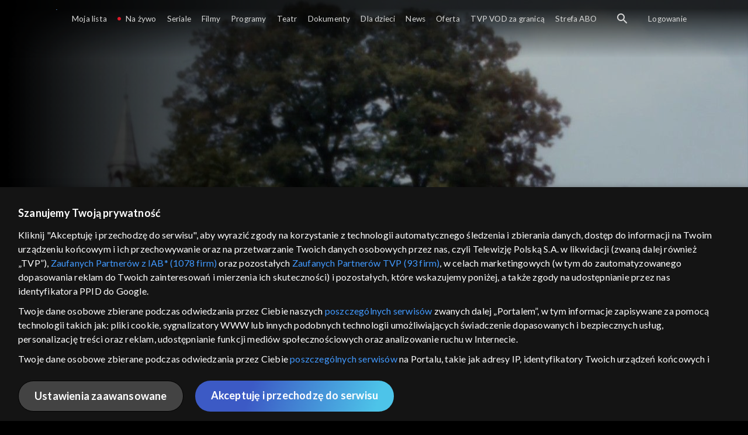

--- FILE ---
content_type: text/html;charset=UTF-8
request_url: https://vod.tvp.pl/rekonstrukcja-filmowa,158/miejsca-odcinki,308557/odcinek-6,S01E06,311642
body_size: 4064
content:
<!doctype html>
<html lang="pl-PL">
<head>
  <meta charset="utf-8">
  <meta http-equiv="X-UA-Compatible" content="IE=edge">
  <meta name="viewport"
          content="width=device-width, initial-scale=1, maximum-scale=5, shrink-to-fit=no, interactive-widget=resizes-content">
  <link rel="shortcut icon" type="image/x-icon" href="/static/images/favicon.png">
  <link rel="manifest" href="/manifest.json" crossorigin="use-credentials">

  <link rel="stylesheet"
          href="/static/css/index.css?v=651dbf8e750d">
    <meta name="google-site-verification" content="Jwi4wTqdmpcpWzS1fTk4N4JPONGwllhab4SLsH6WOr4"/>

        <meta property="product:category" content="rekonstrukcja filmowa"/>
        <meta property="product:sub_category" content="perły archiwów"/>

    <title>Miejsca: Zabytki cz. 2 - rekonstrukcja filmowa, Oglądaj na TVP VOD</title>

    <link rel="canonical" href="https://vod.tvp.pl/rekonstrukcja-filmowa,158/miejsca-odcinki,308557/odcinek-6,S01E06,311642"/>

    <!-- for Google -->
    <meta name="description" content="Cielętniki - wieś w Polsce, położona w wojew&oacute;dztwie śląskim. W latach 1975-1998 wieś administracyjnie należała do wojew&oacute;dztwa częstochowskiego. W Cielętnikach na placu przykościelnym rośnie pomnik przyrody - lipa drobnolistna. Jest to n"/>
    <meta name="application-name" content="TVP VOD"/>

    <!-- for Facebook -->
    <meta property="og:title" content="Miejsca: Zabytki cz. 2 - rekonstrukcja filmowa, Oglądaj na TVP VOD"/>
    <meta property="og:type" content="video.episode"/>
    <meta property="og:description" content="Cielętniki - wieś w Polsce, położona w wojew&oacute;dztwie śląskim. W latach 1975-1998 wieś administracyjnie należała do wojew&oacute;dztwa częstochowskiego. W Cielętnikach na placu przykościelnym rośnie pomnik przyrody - lipa drobnolistna. Jest to n"/>
    <meta property="og:url" content="https://vod.tvp.pl/rekonstrukcja-filmowa,158/miejsca-odcinki,308557/odcinek-6,S01E06,311642"/>
    <meta property="og:site_name" content="TVP VOD"/>
    <meta property="og:locale" content="pl_PL"/>
    <meta property="og:image" content="https://s.tvp.pl/images/5/7/8/uid_578f91757d80edb0405243aef3ca15e31655502597433_width_1200_play_0_pos_0_gs_0_height_630.jpg"/>
    <meta property="og:image:width" content="1200"/>
    <meta property="og:image:height" content="630"/>

    <meta property="product:retailer_part_no" content="311642"/>

    <!-- for Twitter -->
    <meta name="twitter:card" content="summary_large_image"/>
    <meta name="twitter:title" content="Miejsca: Zabytki cz. 2 - rekonstrukcja filmowa, Oglądaj na TVP VOD"/>
    <meta name="twitter:description" content="Cielętniki - wieś w Polsce, położona w wojew&oacute;dztwie śląskim. W latach 1975-1998 wieś administracyjnie należała do wojew&oacute;dztwa częstochowskiego. W Cielętnikach na placu przykościelnym rośnie pomnik przyrody - lipa drobnolistna. Jest to n"/>
    <meta name="twitter:site" content="https://vod.tvp.pl/rekonstrukcja-filmowa,158/miejsca-odcinki,308557/odcinek-6,S01E06,311642"/>
    <meta name="twitter:creator" content="vod.tvp.pl"/>
    <meta name="twitter:image" content="https://s.tvp.pl/images/5/7/8/uid_578f91757d80edb0405243aef3ca15e31655502597433_width_1200_play_0_pos_0_gs_0_height_630.jpg"/>
        <script async
            src="https://polityka-prywatnosci.tvp.pl/files/portale-v4/polityka-prywatnosci/cmp/tcf22/vod/tvp-tcfapi.js?v=20231206"
            applicationid="2"
            dark="false">
        </script>
        <link rel="preload" as="style" href="https://polityka-prywatnosci.tvp.pl/files/portale-v4/polityka-prywatnosci/cmp/tcf22/vod/tvp-tcfapi.css?v=20231206" onload="this.rel='stylesheet'">
    <!-- Google Tag Manager -->
    <script>
      window.dataLayer = window.dataLayer || [];
      window.gtmId = 'GTM-NJ76MF3';

      (function (w, d, s, l, i) {
        w[l] = w[l] || [];
        w[l].push({ 'gtm.start': new Date().getTime(), event: 'gtm.js' });
        var f = d.getElementsByTagName(s)[0], j = d.createElement(s), dl = l != 'dataLayer' ? '&l=' + l : '';
        j.async = true;
        j.src = 'https://www.googletagmanager.com/gtm.js?id=' + i + dl;
        f.parentNode.insertBefore(j, f);
      })(window, document, 'script', 'dataLayer', 'GTM-NJ76MF3');
    </script>
      <script type="text/javascript">
        function gemius_pending(i) {
          window[i] = window[i] || function () {
            var x = window[i + '_pdata']
                = window[i + '_pdata'] || [];
            x[x.length] = arguments;
          };
        };
        gemius_pending('gemius_init');

        function gemius_player_pending(obj, fun) {
          obj[fun] = obj[fun] || function () {
            var x =
                window['gemius_player_data'] = window['gemius_player_data'] || [];
            x[x.length] = [this, fun, arguments];
          };
        };
        gemius_player_pending(window, 'GemiusPlayer');
        gemius_player_pending(GemiusPlayer.prototype, 'newProgram');
        gemius_player_pending(GemiusPlayer.prototype, 'newAd');
        gemius_player_pending(GemiusPlayer.prototype, 'adEvent');
        gemius_player_pending(GemiusPlayer.prototype, 'programEvent');
        gemius_player_pending(GemiusPlayer.prototype, 'setVideoObject');
        (function (d, t) {
          try {
            var gt = d.createElement(t),
                s = d.getElementsByTagName(t)[0],
                l = 'http' + ((location.protocol == 'https:') ? 's' : '');
            gt.setAttribute('async', 'async');
            gt.setAttribute('defer', 'defer');
            gt.src = l + '://tvppl.hit.gemius.pl/gplayer.js';
            s.parentNode.insertBefore(gt, s);
          } catch (e) {
          }
        })(document, 'script');
      </script>
        <script type="text/javascript">
            var gemius_use_cmp = true;
            var pp_gemius_extraparameters = [];
            gemius_disable_back_cache_hits = true;
            // lines below shouldn't be edited
            function gemius_pending(i) {
              window[i] = window[i] || function () {
                var x =
                    window[i + '_pdata'] = window[i + '_pdata'] || [];
                x[x.length] = arguments;
              };
            };
            gemius_pending('gemius_hit');
            gemius_pending('gemius_event');
            gemius_pending('gemius_init');
            gemius_pending('pp_gemius_hit');
            gemius_pending('pp_gemius_event');
            gemius_pending('pp_gemius_init');
            (function (d, t) {
              try {
                var gt = d.createElement(t),
                    s = d.getElementsByTagName(t)[0],
                    l = 'http' + ((location.protocol == 'https:') ? 's' : '');
                gt.setAttribute('async', 'async');
                gt.setAttribute('defer', 'defer');
                gt.src = l + '://tvpgapl.hit.gemius.pl/xgemius.js';
                s.parentNode.insertBefore(gt, s);
              } catch (e) {
              }
            })(document, 'script');
        </script>

    <!-- (c) 2022 Gemius SA / gemiusHeatMap / tvp.pl -->
    <script type="text/javascript">
      var ghmxy_type = 'absolute';
      var ghmxy_align = 'center';
      var ghmxy_identifier = 'p9A7WzeusHZ4J0ofumALQoXz3wjdVaMHF3DY_fuVvQf.j7';
      var ghmxy_hitcollector = 'tvppl.hit.gemius.pl';
    </script>
    <script async type="text/javascript" src="https://tvppl.hit.gemius.pl/hmapxy.js"></script>
</head>
<body class="loading">

<div class="main-desc">


              <h1> Miejsca </h1>
                  <h2> </h2>
  <p>Cielętniki - wieś w Polsce, położona w wojew&oacute;dztwie śląskim. W latach 1975-1998 wieś administracyjnie należała do wojew&oacute;dztwa częstochowskiego. W Cielętnikach na placu przykościelnym rośnie pomnik przyrody - lipa drobnolistna. Jest to n</p>


</div>

    <script type="application/ld+json">
        {
            "@context": "http://schema.org/",
            "publisher": {
                "@type": "Organization",
                "legalName": "TVP VOD",
                "logo": {
                    "@type": "ImageObject",
                    "url": "https://s.tvp.pl/files/vod.tvp.pl/img/logo_vod.jpg"
                }
            },
            "@type": "VideoObject",
            "name": "Miejsca Zabytki cz. 2",
            "height": 960,
            "width": 540,
            "isFamilyFriendly":  true,             "description":  "Ciel\u0119tniki - wie\u015B w Polsce, po\u0142o\u017Cona w wojew\u00F3dztwie \u015Bl\u0105skim. W latach 1975-1998 wie\u015B administracyjnie nale\u017Ca\u0142a do wojew\u00F3dztwa cz\u0119stochowskiego. W Ciel\u0119tnikach na placu przyko\u015Bcielnym ro\u015Bnie pomnik przyrody - lipa drobnolistna. Jest to najgrubsza lipa drobnolistna i w og\u00F3le drzewo w Polsce. W latach 20. XVIII wieku postawiono we wsi parterowy dw\u00F3r, kt\u00F3ry przetrwa\u0142 do naszych czas\u00F3w. Po I wojnie \u015Bwiatowej dw\u00F3r naby\u0142 Stefan Steinhagen, syn Artura Steinhagena, w\u0142a\u015Bciciela zak\u0142ad\u00F3w papierniczych w Myszkowie. Przemys\u0142owiec przebudowa\u0142 dw\u00F3r, a folwark zmodernizowa\u0142, buduj\u0105c m.in. gorzelni\u0119 i urz\u0105dzaj\u0105c stawy. Po II wojnie \u015Bwiatowej maj\u0105tek przekazano pegieerowi, a w dworze funkcjonowa\u0142y p\u00F3\u017Aniej poczta, biblioteka i stra\u017C po\u017Carna.",                 "duration": "PT0H10M",
                "thumbnailUrl": [
                    "https://s.tvp.pl/images/5/7/8/uid_578f91757d80edb0405243aef3ca15e31655502597433_width_1200_play_0_pos_0_gs_0_height_630.jpg"                ],
            "datePublished": "2022-06-15",
            "uploadDate": "2022-06-15",
                "expires": "2028-09-01",
            "videoQuality": "HD",
            "mainEntityOfPage": {
                "@type": "WebPage",
                "@id": "https://vod.tvp.pl/rekonstrukcja-filmowa,158/miejsca-odcinki,308557/odcinek-6,S01E06,311642"
            }
        }
    </script>

  <div id="app-loader"></div>
  <div id="app">
    <script type="text/javascript">
      window.RGP_BASE_URL = 'https://vod.tvp.pl';
      window.RGP_DEEPLINK_DOMAIN = '';
      window.RGP_ENVIRONMENT = 'local';
      window.RGP_FO_URL = '';
      window.SSO_CLIENTS = '[tvp]';
      window.appInfo = {
        buildDate: '2025-10-21 06:48',
        version: '651dbf8e750d',
      };
    </script>
  </div>

  <script>
    function onSyneriseLoad() {
      SR.init({
        'trackerKey': '4adbf6b9-12a4-44a8-898b-5b5bf6da8158',
        'dataLayer': dataLayer,
        'customPageVisit': true,
        'dynamicContent': {
          'virtualPage': true
        }
      });
    }

    (function(s,y,n,e,r,i,se) {
      s['SyneriseObjectNamespace'] = r;
      s[r] = s[r] || [], s[r]._t = 1 * new Date(), s[r]._i = 0, s[r]._l = i;
      var z = y.createElement(n), se = y.getElementsByTagName(n)[0];
      z.async = 1;
      z.src = e;
      se.parentNode.insertBefore(z,se);
      z.onload = z.onreadystatechange = function() {
        var rdy = z.readyState;
        if (!rdy || /complete|loaded/.test(z.readyState)) {
          s[i]();
          z.onload = null;
          z.onreadystatechange = null;
        }
      };
    })
    (window,document,'script','//web.geb.snrbox.com/synerise-javascript-sdk.min.js','SR', 'onSyneriseLoad');
  </script>

  <script type="text/javascript"
      src="/static/js/chunk-vendors.js?v=651dbf8e750d"></script>
  <script type="text/javascript" src="/static/js/index.js?v=651dbf8e750d"></script>
<script type="module">
  import { initializeApp } from 'https://www.gstatic.com/firebasejs/9.8.4/firebase-app.js';
  import { getMessaging, getToken, onMessage } from 'https://www.gstatic.com/firebasejs/9.8.4/firebase-messaging.js';

  const firebaseApp = initializeApp({
    apiKey: 'AIzaSyAn6k9H7dwOxRCh4y9GUtfLIv_prV3HZJo',
    authDomain: 'vod-05.firebaseapp.com',
    projectId: 'vod-05',
    storageBucket: 'vod-05.appspot.com',
    messagingSenderId: '966509435240',
    appId: '1:966509435240:web:390885b17529effa475edd',
    measurementId: 'G-QG4813GGZ8',
  });

  window.messaging = {
    getMessaging: getMessaging(firebaseApp),
    getToken,
    onMessage,
  }
</script>
    <!-- Google Tag Manager (noscript) -->
    <noscript>
      <iframe src="https://www.googletagmanager.com/ns.html?id=GTM-NJ76MF3" height="0" width="0" style="display:none;visibility:hidden">
      </iframe>
    </noscript>
</body>
</html>


--- FILE ---
content_type: application/javascript
request_url: https://vod.tvp.pl/static/js/chunk-250b09dddff8fcba.js
body_size: 9807
content:
"use strict";(self["webpackChunkredgalaxy_portal_fo"]=self["webpackChunkredgalaxy_portal_fo"]||[]).push([[989],{28448:(e,t,n)=>{n.d(t,{c:()=>v,m:()=>h});var r=n(14048),a=n(30388),i=n(41034),o=(n(28706),n(2008),n(26099),n(98992),n(54520),n(50953)),c=n(9707),s=n(2705),l=n(69874),d="payments",u="".concat(d,"/cards"),m={cards:[],isCardListFetched:!1},p=(0,o.Kh)((0,i.A)({},m)),h={cards:function(){return p.cards},isCardListFetched:function(){return p.isCardListFetched}},v={createNewCard:function(){return c.uH.post("".concat(u,"/").concat(l.dm.ho),{}).then((function(e){var t=e.data;return t}))},removeCard:function(e){var t=e.id;return c.uH.del("".concat(u,"/").concat(t),{}).then((function(){p.cards=p.cards.filter((function(e){return e.id!==t}))}))},fetchCards:function(){return p.isCardListFetched=!1,c.uH.get(u).then((function(e){var t=e.data;p.cards=t,p.isCardListFetched=!0}))},startCardPayment:function(e){return(0,a.A)((0,r.A)().mark((function t(){return(0,r.A)().wrap((function(t){while(1)switch(t.prev=t.next){case 0:return t.prev=0,t.next=3,c.uH.put("".concat(d,"/").concat(e,"/transactions/status?status=STARTED"));case 3:t.next=8;break;case 5:t.prev=5,t.t0=t["catch"](0),console.error(t.t0);case 8:case"end":return t.stop()}}),t,null,[[0,5]])})))()},clearStore:function(){Object.assign(p,m)}},_=s.A.resolve(l.C0.Vh);_.on("logout",(function(){return v.clearStore()}))},79888:(e,t,n)=>{n.d(t,{A:()=>s});n(28706),n(51629),n(62010),n(79432),n(26099),n(98992),n(3949),n(23500);var r=n(9707),a=n(69874),i=function(e,t){return e===a.dm.i$?"".concat(a.dm.i$,"/systems/").concat(t):e===a.dm.PE?"".concat(a.dm.PE,"/systems/").concat(a.dm.ho):e},o=r.mS.mixin({deserialize:r.iu}).extend({method:"post",endpoint:"payments/products",buy:function(e){var t=this,n=e.productId,o=e.type,c=e.system,s=e.boughtPrice,l=e.agreementIds,d=e.cardId,u=e.promotionApply,m=void 0!==u&&u,p=e.registerNewCard,h=void 0!==p&&p,v="".concat(this.endpoint,"/").concat(n,"/schedules/").concat(this.id,"/channels"),_="".concat(v,"/").concat(i(o,c));return r.uH[this.method](_,{boughtPrice:s,cardId:d,agreementIds:l,promotionApply:m,registerNewCard:h}).then((function(e){if(h)return e.data;var n=t.deserialize(e),r=n.params,i=n.url;if(0===s||o!==a.dm.PE&&c!==a.dm.ho){if(0!==s&&o===a.dm.i$){var l=document.createElement("form");l.method="POST",l.action=i,Object.keys(r).forEach((function(e){var t=document.createElement("input");t.type="hidden",t.name=e,t.value=r[e],l.appendChild(t)})),document.body.appendChild(l),l.submit()}else t.emit("paid",t.method,t);return t.isFetched=!0,t}window.location.href=i}))}}),c=r.FW.extend({endpoint:"",recordClass:o,constructor:function(){var e=arguments.length>0&&void 0!==arguments[0]?arguments[0]:[],t=arguments.length>1&&void 0!==arguments[1]?arguments[1]:{};r.FW.call(this);var n=this.wrap(e,t);this.collection.add(n,t)},createRecord:function(){var e=arguments.length>0&&void 0!==arguments[0]?arguments[0]:{},t=arguments.length>1&&void 0!==arguments[1]?arguments[1]:{};if(e instanceof r.mS)return e;var n=e.item||e;return new o(n,t)}});const s=c},42381:(e,t,n)=>{n.d(t,{d:()=>a,e:()=>r});n(28706),n(48598),n(27495),n(71761),n(50375);var r=function(e){var t=e.mask;return t.match(/.{1,4}/g).join(" ")},a=function(e){var t=e.expiration;return"".concat(t.substr(0,2),"/").concat(t.substr(2,4))}},85719:(e,t,n)=>{n.d(t,{A:()=>m});var r=n(23772),a=n(20641),i=n(90033),o=n(50953),c=n(69874),s=["aria-label"],l=["textContent"];const d=Object.assign({name:"ui-button"},{__name:"index",props:{icon:[String,Object,Array],isInline:Boolean,title:String,ariaLabel:String,variant:String},emits:[c.X2.ICON_CLICK],setup:function(e,t){var n=t.emit,d=e,u=n,m=(0,o.KR)((0,r.A)({"button--inline":d.isInline},"button--".concat(d.variant),d.variant)),p=function(){u(c.X2.ICON_CLICK)};return function(t,n){return(0,a.uX)(),(0,a.CE)("button",{class:(0,i.C4)([m.value,"button button--with-icon"]),"aria-label":e.ariaLabel},[e.icon?((0,a.uX)(),(0,a.CE)("i",{key:0,class:(0,i.C4)([e.icon,"button__icon"]),onClick:p},null,2)):(0,a.Q3)("",!0),(0,a.RG)(t.$slots,"title",{},(function(){return[(0,a.Lk)("span",{class:"button__title",textContent:(0,i.v_)(e.title)},null,8,l)]}))],10,s)}}}),u=d,m=u},20989:(e,t,n)=>{n.d(t,{A:()=>st});var r=n(20641),a=n(90033),i=n(53751),o={class:"modal__container modal__container--scrollable"};function c(e,t,n,c,s,l){var d=(0,r.g2)("ui-payment-modal-header"),u=(0,r.g2)("ui-payment-bundles"),m=(0,r.g2)("ui-payment-cards"),p=(0,r.g2)("ui-payment-confirm"),h=(0,r.g2)("ui-modal-flexible");return(0,r.uX)(),(0,r.CE)("div",o,[(0,r.bF)(h,{ref:"modal",class:(0,a.C4)(["modal__payment-fast-track",[s.cardsView?"modal__payment-fast-track--cards":"modal__payment-fast-track--bundles"]]),scrollable:!s.cardsView,"disable-hiding":"",onHide:l.hide},{default:(0,r.k6)((function(){return[(0,r.bF)(d,{"on-close":l.hide,"on-go-back":l.hideCardsView,"cards-view":s.cardsView,product:s.bundle,"skip-selection":n.skipSelection,"formatted-price":e.formattedPrice,"formatted-original-price":e.formattedOriginalPrice},null,8,["on-close","on-go-back","cards-view","product","skip-selection","formatted-price","formatted-original-price"]),(0,r.bo)((0,r.bF)(u,{"product-bundles":n.productBundles,"header-content":s.headerContent},null,8,["product-bundles","header-content"]),[[i.aG,!(s.cardsView||n.skipSelection)]]),(0,r.bo)((0,r.bF)(m,{product:s.bundle,price:e.price,"formatted-price":e.formattedPrice,schedule:e.schedule},null,8,["product","price","formatted-price","schedule"]),[[i.aG,s.cardsView&&e.isCardListFetched]]),(0,r.bF)(p,{ref:"confirmModal",title:e.$translate("REMOVE_CARD")},null,8,["title"])]})),_:1},8,["class","scrollable","onHide"])])}var s=n(14048),l=n(30388),d=n(41034),u=(n(79432),n(26099),n(27495),n(47764),n(25440),n(62953),n(86592)),m=n(36933),p=n(69874),h=n(55940),v=n(14937),_=n(28448),f=n(20480),C=n(79888),b=n(30978),A=n(86530),y=n(42381),k=n(67589),g=n(39088),E={class:"modal__content modal__content--background-overlay"},L={class:"modal__header"},x={class:"modal__header-content"},P={class:"modal__content-header"},w=["textContent"],M={class:"modal__body"},I={class:"modal__body-content"};function N(e,t,n,i,o,c){var s=(0,r.g2)("bundle-tile");return(0,r.uX)(),(0,r.CE)("div",E,[(0,r.Lk)("div",L,[(0,r.Lk)("div",x,[(0,r.Lk)("div",P,[((0,r.uX)(!0),(0,r.CE)(r.FK,null,(0,r.pI)(n.headerContent,(function(e,t){return(0,r.uX)(),(0,r.CE)("span",{key:"header-item-".concat(t),class:"modal__content-header-item",textContent:(0,a.v_)(e.toUpperCase())},null,8,w)})),128))])])]),(0,r.Lk)("div",M,[(0,r.Lk)("div",I,[((0,r.uX)(!0),(0,r.CE)(r.FK,null,(0,r.pI)(n.productBundles,(function(e,t){return(0,r.uX)(),(0,r.Wv)(s,{key:t,product:e,index:t},null,8,["product","index"])})),128))])]),t[0]||(t[0]=(0,r.Lk)("div",{class:"modal__footer"},[(0,r.Lk)("div",{class:"modal__footer-content"})],-1))])}n(28706);var R={class:"bundle-tile"},O={class:"bundle-tile__image-container"},$=["textContent"],T={class:"bundle-tile__price-container"},S=["textContent"],F=["textContent"],B=["href","aria-label","textContent"];function V(e,t,n,o,c,s){var l=(0,r.g2)("UiImage"),d=(0,r.g2)("ui-button");return(0,r.uX)(),(0,r.CE)("div",R,[(0,r.Lk)("div",O,[(0,r.bF)(l,{class:"bundle-tile__image",src:s.src,alt:s.alt},null,8,["src","alt"])]),(0,r.Lk)("div",{class:(0,a.C4)(["bundle-tile__content",{"bundle-tile__content--highlighted":0===n.index}])},[(0,r.Lk)("span",{class:"bundle-tile__title",textContent:(0,a.v_)(n.product.title)},null,8,$),t[1]||(t[1]=(0,r.Lk)("div",{class:"fancy-line"},null,-1)),(0,r.Lk)("div",T,[(0,r.Lk)("span",{class:"bundle-tile__price",textContent:(0,a.v_)(s.formattedPrice)},null,8,S),e.price.originalPrice?((0,r.uX)(),(0,r.CE)("span",{key:0,class:"bundle-tile__price bundle-tile__price--original",textContent:(0,a.v_)(s.formattedOriginalPrice)},null,8,F)):(0,r.Q3)("",!0)]),(0,r.bF)(d,{class:(0,a.C4)(["bundle-tile__button",{"bundle-tile__button--highlighted":0===n.index}]),title:e.$translate("COMMON_SELECT").toLowerCase(),onClick:s.selectBundle},null,8,["class","title","onClick"]),(0,r.Lk)("a",{class:"bundle-tile__link",href:s.getPath(n.product),"aria-label":"".concat(e.$translate("ARIA_LABEL_MORE_INFO")," ").concat(n.product.title),onClick:t[0]||(t[0]=(0,i.D$)((function(){return s.navigateToBundle&&s.navigateToBundle.apply(s,arguments)}),["prevent","stop"])),textContent:(0,a.v_)(e.$translate("SEE_MORE"))},null,8,B)],2)])}n(50113),n(44114),n(2892),n(98992),n(72577);var D=n(85719),U=n(28425),X=n(65951),H=n(24821);const Y={name:"bundle-tile",components:{UiButton:D.A,UiImage:H.A},mixins:[m.t6],inject:["skipSelection"],props:{index:Number,product:{type:Object,required:!0}},data:function(){return{isPromotionApplied:!0}},computed:{formattedPrice:function(){return"".concat((0,U.$g)(this.price.value)," ").concat(this.$translate("COMMON_PLN_LOCALISED").toLowerCase())},formattedOriginalPrice:function(){return"".concat((0,U.$g)(this.price.originalPrice)," ").concat(this.$translate("COMMON_PLN_LOCALISED").toLowerCase())},imgSrc:function(){return(0,U.L6)(this.product,U.sI.IMAGES_1X1)},src:function(){return this.imgSrc.url},alt:function(){return this.imgSrc.alt}},created:function(){var e=this;return(0,l.A)((0,s.A)().mark((function t(){return(0,s.A)().wrap((function(t){while(1)switch(t.prev=t.next){case 0:e.isActiveSubscriberPromotionInProductPromotions&&(0,X.yp)(e.$EventBus.EventName.VIEW_PROMOTION,{products:[e.product]});case 1:case"end":return t.stop()}}),t)})))()},mounted:function(){var e=this;return(0,l.A)((0,s.A)().mark((function t(){return(0,s.A)().wrap((function(t){while(1)switch(t.prev=t.next){case 0:if(!e.skipSelection){t.next=4;break}return t.next=3,e.fetchActivePromotions();case 3:e.selectBundle();case 4:case"end":return t.stop()}}),t)})))()},methods:{createRoute:U.un,formatPrice:U.$g,getPath:function(e){return(0,U.Yn)({product:e,router:this.$router})},navigate:function(e){this.$router.push(e)},navigateToBundle:function(){h.A.emit(v.HIDE),this.navigate(this.createRoute(this.product))},selectBundle:function(){this.schedule.type!==p.dm.zt?this.selectSubscriptionPaymentBundle():this.selectSinglePaymentBundle()},selectSinglePaymentBundle:function(){window.sessionStorage.setItem(p.fi.h,window.location.pathname),h.A.emit(v.HIDE),this.navigate((0,U.un)(this.product,{buy:!0}))},selectSubscriptionPaymentBundle:function(){var e;h.A.emit(v.SELECT_BUNDLE,(0,d.A)({},this.product)),(0,X.yp)(this.$EventBus.EventName.ADD_PAYMENT_INFO,{price:(0,d.A)({scheduleId:this.schedule.id,scheduleIsSubscription:this.schedule.type===p.dm.mq,scheduleTrialDuration:this.schedule.trialDuration,scheduleAgreementVersions:this.schedule.agreementVersions,isPromotionApplied:this.isPromotionApplied,isTrialAvailable:this.schedule.trialDuration&&(null===(e=this.subscriber.status)||void 0===e?void 0:e.trialEnabled),key:"".concat(this.schedule.id,"-").concat(p.dm.PE),type:p.dm.PE,value:this.price.value,valuePromoted:this.getPromotedPrice(this.schedule.id,p.dm.PE)},this.schedule.originalPrice?{originalPrice:this.schedule.originalPrice}:{}),products:[this.product]})},getPromotedPrice:function(e,t){var n,r=null===(n=this.activePromotions.find((function(t){var n=t.id;return n===e})))||void 0===n?void 0:n.prices[t];if(!isNaN(r))return r}}};var j=n(66262);const q=(0,j.A)(Y,[["render",V]]),G=q,Q={name:"ui-payment-bundles",components:{BundleTile:G},props:{headerContent:{type:Array,default:function(){return[]}},productBundles:{type:Array,required:!0}},methods:{hide:function(){this.$emit("hide")}}},K=(0,j.A)(Q,[["render",N]]),W=K;var z={class:"modal__content"},J={class:"modal__header"},Z={class:"modal__header-content"},ee=["textContent"],te=["textContent"],ne={key:1,class:"modal__footer"},re={class:"modal__footer-content"};function ae(e,t,n,i,o,c){var s=(0,r.g2)("ui-payment-card-details"),l=(0,r.g2)("ui-payment-card"),d=(0,r.g2)("ui-button");return(0,r.uX)(),(0,r.CE)("div",z,[(0,r.Lk)("div",J,[(0,r.Lk)("div",Z,[(0,r.Lk)("span",{class:"modal__header-title",textContent:(0,a.v_)(e.$translate("MODAL_PAYMENT_HEADER"))},null,8,ee),(0,r.Lk)("span",{class:"modal__header-price",textContent:(0,a.v_)("".concat(n.formattedPrice," ").concat(c.currency))},null,8,te)])]),e.isCardListFetched?((0,r.uX)(),(0,r.CE)("div",{key:0,class:(0,a.C4)(["modal__body",{"modal__body--border-radius":!e.cards.length}])},[e.cards.length?((0,r.uX)(),(0,r.Wv)(s,{key:0,card:e.cards[0],"is-remove-available":"",onRemove:c.confirm},null,8,["card","onRemove"])):n.schedule?((0,r.uX)(),(0,r.CE)(r.FK,{key:1},[(0,r.bF)(l,{ref:"card",class:"modal__card-form",product:n.product,schedule:n.schedule,price:n.price,onSuccess:c.redirectToProduct,onValidationResult:c.sendBeginCheckout,onPaymentIdReceived:t[0]||(t[0]=function(e){return o.paymentId=e})},null,8,["product","schedule","price","onSuccess","onValidationResult"]),(0,r.bF)(d,{class:"modal__submit-button",title:e.$translate("BUY_AND_PAY"),onClick:c.submit},null,8,["title","onClick"])],64)):(0,r.Q3)("",!0)],2)):(0,r.Q3)("",!0),e.cards.length?((0,r.uX)(),(0,r.CE)("div",ne,[(0,r.Lk)("div",re,[(0,r.bF)(d,{title:e.$translate("BUY_AND_PAY"),onClick:c.buy},null,8,["title","onClick"])])])):(0,r.Q3)("",!0)])}var ie=n(50953),oe={class:"ui-payment-card-details"},ce={class:"ui-payment-card-details__column"},se={class:"ui-payment-card-details__column"},le=["textContent"],de=["textContent"],ue=["aria-label","textContent"];const me={__name:"ui-payment-card-details",props:{card:{type:Object,required:!0},isRemoveAvailable:Boolean},emits:[p.X2.REMOVE],setup:function(e){return function(t,n){return(0,r.uX)(),(0,r.CE)("div",oe,[(0,r.Lk)("div",ce,[(0,r.Lk)("span",{class:(0,a.C4)("icon-".concat(e.card.type))},null,2)]),(0,r.Lk)("div",se,[(0,r.Lk)("span",{class:"ui-payment-card-details__column-text ui-payment-card-details__column-text--slim",textContent:(0,a.v_)((0,ie.R1)(U.Tl)("PAYMENT_CARD"))},null,8,le),(0,r.Lk)("span",{class:"ui-payment-card-details__column-text",textContent:(0,a.v_)((0,ie.R1)(y.e)(e.card))},null,8,de)]),e.isRemoveAvailable?((0,r.uX)(),(0,r.CE)("button",{key:0,type:"button",class:"button button--secondary ui-payment-card-details__button","aria-label":(0,ie.R1)(U.Tl)("ARIA_LABEL_COMMON_REMOVE"),onClick:n[0]||(n[0]=function(e){return t.$emit((0,ie.R1)(p.X2).REMOVE)}),textContent:(0,a.v_)((0,ie.R1)(U.Tl)("COMMON_REMOVE"))},null,8,ue)):(0,r.Q3)("",!0)])}}},pe=me,he=pe;var ve={class:"payment-card"},_e={class:"payment-card__form-container"},fe=["innerHTML"],Ce={class:"payment-card__form-container__errors"},be=["textContent"],Ae=["textContent"],ye=["textContent"],ke=["textContent"],ge=["data-sign","data-dictionary"],Ee={class:"p24-form-completed"},Le=["textContent"],xe={class:"p24-date-container-completed"},Pe=["textContent"],we=["textContent"],Me=["textContent"],Ie=["textContent"];function Ne(e,t,n,i,o,c){return(0,r.uX)(),(0,r.CE)("div",ve,[(0,r.Lk)("div",_e,[(0,r.Lk)("div",{class:(0,a.C4)([{hidden:!o.errors.global},"payment-card__form-container__global-error"])},[(0,r.Lk)("span",{innerHTML:o.errors.global},null,8,fe)],2),(0,r.Lk)("div",Ce,[o.errors.card?((0,r.uX)(),(0,r.CE)("span",{key:0,class:"payment-card__form-container__errors__holder-error",textContent:(0,a.v_)(o.errors.card)},null,8,be)):(0,r.Q3)("",!0),o.errors.number?((0,r.uX)(),(0,r.CE)("span",{key:1,class:"payment-card__form-container__errors__number-error",textContent:(0,a.v_)(o.errors.number)},null,8,Ae)):(0,r.Q3)("",!0),o.errors.cvv?((0,r.uX)(),(0,r.CE)("span",{key:2,class:"payment-card__form-container__errors__cvv-error",textContent:(0,a.v_)(o.errors.cvv)},null,8,ye)):(0,r.Q3)("",!0),o.errors.monthYear?((0,r.uX)(),(0,r.CE)("span",{key:3,class:"payment-card__form-container__errors__date-error",textContent:(0,a.v_)(o.errors.monthYear)},null,8,ke)):(0,r.Q3)("",!0)]),o.newCard.sign?((0,r.uX)(),(0,r.CE)("div",{key:0,id:"P24FormContainer",ref:"card",class:(0,a.C4)({hidden:o.isFormCompleted}),"data-sign":o.newCard.sign,"data-successCallback":"p24Success","data-failureCallback":"p24Failed","data-dictionary":c.stringifyP24Translations(),tabindex:"0"},null,10,ge)):(0,r.Q3)("",!0),(0,r.Lk)("div",{ref:"cardCompleted",class:(0,a.C4)(["p24-form-container-completed",{hidden:!o.isFormCompleted}])},[(0,r.Lk)("div",Ee,[(0,r.Lk)("span",{class:"p24-input-completed",textContent:(0,a.v_)(o.form.cardNumber)},null,8,Le),(0,r.Lk)("div",xe,[(0,r.Lk)("span",{class:"p24-input-completed",textContent:(0,a.v_)(o.form.cardMonth)},null,8,Pe),(0,r.Lk)("span",{class:"p24-input-completed",textContent:(0,a.v_)(o.form.cardYear)},null,8,we)]),(0,r.Lk)("span",{class:"p24-input-completed",textContent:(0,a.v_)(o.form.cardHolder)},null,8,Me),(0,r.Lk)("span",{class:"p24-input-completed",textContent:(0,a.v_)(o.form.cardCVV)},null,8,Ie)])],2)])])}var Re=n(78676),Oe=(n(51629),n(72712),n(60739),n(33110),n(5506),n(3949),n(8872),n(23500),n(76031),n(78736)),$e=n(92969),Te=[{inputKey:"cardHolder",selector:"#P24_cardHolder",attributes:[{key:"tabindex",value:"5"},{key:"placeholder",value:"PAYMENT_CARD_NAME"},{key:"autocomplete",value:"off"}]},{inputKey:"cardNumber",selector:"#P24_cardNumber",attributes:[{key:"tabindex",value:"2"},{key:"placeholder",value:"PAYMENT_CARD_NUMBER"},{key:"autocomplete",value:"off"},{key:"maxlength",value:16}]},{inputKey:"cardCVV",selector:"#P24_cardCVV",attributes:[{key:"tabindex",value:"6"},{key:"placeholder",value:"PAYMENT_CARD_CVV"},{key:"autocomplete",value:"off"},{key:"maxlength",value:3}]},{inputKey:"cardMonth",selector:"#P24_expMonth",attributes:[{key:"tabindex",value:"3"},{key:"autocomplete",value:"off"}]},{inputKey:"cardYear",selector:"#P24_expYear",attributes:[{key:"tabindex",value:"4"},{key:"autocomplete",value:"off"}]}];const Se=Te;var Fe="P24_input_error",Be=100,Ve=1e3;const De={name:"ui-payment-card",props:{product:{type:Object,required:!0},schedule:{type:Object,required:!0},price:{type:Object,required:!0}},data:function(){return{newCard:{},p24Translations:{expDateLabel:"".concat(this.$translate("PAYMENT_CARD_EXPIRATION_DATE")),threeDSAuthMessage:this.$translate("PAYMENT_CARD_CONFIRM_PAYMENT"),initializeFormIntervalId:0},validateTimeout:0,inputs:{cardHolder:void 0,cardNumber:void 0,cardCVV:void 0,cardYear:void 0,cardMonth:void 0},errors:{card:"",number:"",cvv:"",monthYear:""},form:{cardHolder:"",cardNumber:"",cardCVV:"",cardYear:"",cardMonth:""},cardNumberPlaceholder:this.$translate("PAYMENT_CARD_NUMBER"),cardHolderPlaceholder:this.$translate("PAYMENT_CARD_NAME"),cardCvvPlaceholder:this.$translate("PAYMENT_CARD_CVV"),cardForm:void 0,cardMonthLabel:void 0,getConfirmButtonIntervalId:0,isFormCompleted:!1,payments:void 0}},created:function(){var e=this;window.p24Failed=function(){e.errors.global=e.$translate("APP_ERROR_INVALID_CARD_REGISTRATION"),clearInterval(e.getConfirmButtonIntervalId),(0,X.WI)(e.$EventBus.FormName.PAYMENT_CARD,{card_registration:e.$translate("APP_ERROR_INVALID_CARD_REGISTRATION")}),e.$refs.card.innerHTML="",e.isFormCompleted=!1,e.inputs.cardMonth.removeEventListener(p.X2.INPUT,e.toggleMonthLabelVisibility),e.inputs.cardYear.removeEventListener(p.X2.INPUT,e.toggleMonthLabelVisibility),e.cardForm.removeEventListener(p.X2.SUBMIT,e.validate),window.P24_Transaction=void 0,e.$nextTick(e.loadAddCardForm)},window.p24Success=function(){return e.$emit("success"),e.$root.spinner.hide(),""}},mounted:function(){this.payments=new C.A([this.schedule]),this.loadAddCardForm()},beforeUnmount:function(){var e,t,n;clearInterval(this.initializeFormIntervalId),clearInterval(this.getConfirmButtonIntervalId),null===(e=this.inputs.cardMonth)||void 0===e||e.removeEventListener(p.X2.INPUT,this.toggleMonthLabelVisibility),null===(t=this.inputs.cardYear)||void 0===t||t.removeEventListener(p.X2.INPUT,this.toggleMonthLabelVisibility),null===(n=this.cardForm)||void 0===n||n.removeEventListener(p.X2.SUBMIT,this.validate),window.P24_Transaction=void 0},methods:{loadAddCardForm:function(){var e=this;return(0,l.A)((0,s.A)().mark((function t(){var n;return(0,s.A)().wrap((function(t){while(1)switch(t.prev=t.next){case 0:return e.$nextTick((function(){return e.$root.spinner.show()})),t.prev=1,n=e.payments.collection.get(e.schedule.id),t.next=5,n.buy({productId:e.product.id,agreementIds:[],promotionApply:!0,boughtPrice:e.price.value,registerNewCard:!0,type:p.dm.PE});case 5:e.newCard=t.sent,e.$emit("payment-id-received",e.newCard.paymentId),new $e.A([{id:e.newCard.url,src:e.newCard.url}]).load(),e.initializeFormWhenAvailable(),t.next=15;break;case 11:t.prev=11,t.t0=t["catch"](1),console.error(t.t0),e.$root.spinner.hide();case 15:case"end":return t.stop()}}),t,null,[[1,11]])})))()},mapErrors:function(){return Object.entries(this.errors).reduce((function(e,t){var n=(0,Re.A)(t,2),r=n[0],a=n[1];return a&&(e[r]=a),e}),{})},getValue:function(e,t){return"placeholder"===e?this.$translate(t):t},initializeFormWhenAvailable:function(){var e=this;Oe.uk.wait({name:"P24_Transaction",timeoutSeconds:10}).then((function(){var t,n,r;clearInterval(e.initializeFormIntervalId),window.P24_Transaction.init(),Se.forEach((function(t){var n=t.inputKey,r=t.selector,a=t.attributes;e.inputs[n]=document.querySelector(r),a.forEach((function(t){var r,a=t.key,i=t.value;null===(r=e.inputs[n])||void 0===r||r.setAttribute(a,e.getValue(a,i))}))})),e.cardMonthLabel=document.querySelector('[for="P24_expMonth"]'),null===(t=e.inputs.cardMonth)||void 0===t||t.addEventListener(p.X2.INPUT,e.toggleMonthLabelVisibility),null===(n=e.inputs.cardYear)||void 0===n||n.addEventListener(p.X2.INPUT,e.toggleMonthLabelVisibility),e.cardForm=e.$refs.card.querySelector("#przelewy24RPCCardForm"),null===(r=e.cardForm)||void 0===r||r.addEventListener(p.X2.SUBMIT,e.validate),Object.entries(e.form).forEach((function(t){var n=(0,Re.A)(t,2),r=n[0],a=n[1];e.inputs[r]&&(e.inputs[r].value=a)})),e.toggleMonthLabelVisibility(),e.$root.spinner.hide()}))},completeForm:function(){var e=this;this.$root.spinner.show(),this.isFormCompleted=!0,this.getConfirmButtonIntervalId=setInterval((function(){var t=document.querySelector('[target="3DSWindow"]');if(t){clearInterval(e.getConfirmButtonIntervalId);var n=t.getAttribute("href");window.open(n,"_self"),t.click()}}),Ve)},submit:function(){this.cardForm.submit(),this.validate()},validate:function(){var e=this;Object.entries(this.inputs).forEach((function(t){var n=(0,Re.A)(t,2),r=n[0],a=n[1].value;e.form[r]=a})),this.validateTimeout=setTimeout((function(){e.errors={card:e.getErrorText(["cardHolder"],"PAYMENT_CARD_HOLDER_ERROR"),number:e.getErrorText(["cardNumber"],"PAYMENT_CARD_NUMBER_ERROR"),cvv:e.getErrorText(["cardCVV"],"PAYMENT_CARD_CVV_ERROR"),monthYear:e.getErrorText(["cardMonth","cardYear"],"PAYMENT_CARD_DATE_ERROR")};var t=e.mapErrors(),n=Object.keys(t).length;n&&((0,X.WI)(e.$EventBus.FormName.PAYMENT_CARD,t),e.$emit("validation-result",!1)),n||(e.$emit("validation-result",!0),e.completeForm())}),Be)},getErrorText:function(e,t){var n=this,r=!1;return e.forEach((function(e){n.inputs[e].classList.contains(Fe)&&(r=!0)})),r?this.$translate(t):""},toggleMonthLabelVisibility:function(){var e,t,n,r=null===(e=this.inputs.cardMonth)||void 0===e?void 0:e.value,a=null===(t=this.inputs.cardYear)||void 0===t?void 0:t.value;r||a?this.cardMonthLabel.classList.add("hidden"):null===(n=this.cardMonthLabel)||void 0===n||n.classList.remove("hidden")},stringifyP24Translations:function(){return JSON.stringify(this.p24Translations)}}},Ue=(0,j.A)(De,[["render",Ne]]),Xe=Ue,He={name:"UiPaymentCards",components:{UiPaymentCardDetails:he,UiButton:D.A,UiPaymentCard:Xe},props:{product:Object,price:Object,schedule:Object,formattedPrice:String},data:function(){return{showModal:!1,paymentId:null}},computed:(0,d.A)((0,d.A)({},_.m),{},{currency:function(){return this.$translate("COMMON_PLN").toLowerCase()}}),methods:(0,d.A)((0,d.A)({},_.c),{},{confirm:function(){h.A.emit("CONFIRM",{callback:this.deleteCard,message:this.$translate("CONFIRM_CARD_REMOVAL",{cardNumber:(0,y.e)(this.cards[0])})})},submit:function(){this.$refs.card.submit()},deleteCard:function(){var e=this;return(0,l.A)((0,s.A)().mark((function t(){return(0,s.A)().wrap((function(t){while(1)switch(t.prev=t.next){case 0:return f.aH.show(),t.next=3,e.removeCard(e.cards[0]);case 3:f.aH.hide();case 4:case"end":return t.stop()}}),t)})))()},buy:function(){var e=this;return(0,l.A)((0,s.A)().mark((function t(){return(0,s.A)().wrap((function(t){while(1)switch(t.prev=t.next){case 0:e.sendBeginCheckout(),h.A.emit(v.PURCHASE);case 2:case"end":return t.stop()}}),t)})))()},redirectToProduct:function(){this.$router.push((0,U.un)(this.product))},sendBeginCheckout:function(){var e=arguments,t=this;return(0,l.A)((0,s.A)().mark((function n(){var r;return(0,s.A)().wrap((function(n){while(1)switch(n.prev=n.next){case 0:if(r=!(e.length>0&&void 0!==e[0])||e[0],r){n.next=3;break}return n.abrupt("return");case 3:if(!t.paymentId){n.next=6;break}return n.next=6,t.startCardPayment(t.paymentId);case 6:(0,X.yp)(t.$EventBus.EventName.BEGIN_CHECKOUT,{itemVariant:t.price.duration,products:[t.product],route:t.$route,withPrices:!0});case 7:case"end":return n.stop()}}),n)})))()}})},Ye=(0,j.A)(He,[["render",ae]]),je=Ye;var qe={class:"modal__main-header"},Ge={class:"modal__main-header-content"},Qe={class:"modal__main-header-title"},Ke=["textContent"],We=["textContent"],ze={class:"modal__main-header-prices"},Je=["textContent"],Ze=["textContent"],et=["textContent"];function tt(e,t,n,o,c,s){return(0,r.uX)(),(0,r.CE)("div",qe,[(0,r.bo)((0,r.Lk)("div",Ge,[(0,r.Lk)("span",{class:"modal__icon-left icon-left",onClick:t[0]||(t[0]=function(){return n.onGoBack&&n.onGoBack.apply(n,arguments)})}),(0,r.Lk)("div",Qe,[(0,r.Lk)("p",{class:"paragraph",textContent:(0,a.v_)(e.$translate("CHOSEN_BUNDLE"))},null,8,Ke),(0,r.Lk)("h2",{class:"headline-1",textContent:(0,a.v_)(n.product.title)},null,8,We)]),(0,r.Lk)("div",ze,[n.formattedOriginalPrice?((0,r.uX)(),(0,r.CE)("span",{key:0,class:"modal__main-header-price--original",textContent:(0,a.v_)("".concat(n.formattedOriginalPrice," ").concat(e.$translate("COMMON_PLN")))},null,8,Je)):(0,r.Q3)("",!0),(0,r.Lk)("span",{class:"modal__main-header-price",textContent:(0,a.v_)("".concat(n.formattedPrice," ").concat(e.$translate("COMMON_PLN")))},null,8,Ze)]),(0,r.Lk)("span",{class:"modal__icon-close icon-close",onClick:t[1]||(t[1]=function(){return n.onClose&&n.onClose.apply(n,arguments)})})],512),[[i.aG,n.cardsView]]),(0,r.bo)((0,r.Lk)("div",null,[(0,r.Lk)("h2",{class:"modal__main-header-title",textContent:(0,a.v_)(e.$translate("CHOOSE_YOUR_BUNDLE"))},null,8,et),(0,r.Lk)("span",{class:"modal__icon-close icon-close",onClick:t[2]||(t[2]=function(){return n.onClose&&n.onClose.apply(n,arguments)})})],512),[[i.aG,!n.cardsView]])])}const nt={name:"ui-payment-modal-header",props:{product:Object,onClose:Function,onGoBack:Function,cardsView:Boolean,formattedPrice:String,formattedOriginalPrice:String}},rt=(0,j.A)(nt,[["render",tt]]),at=rt;var it="payment-bundles-header";const ot={name:"UiPaymentFastTrack",components:{UiModalFlexible:k.A,UiPaymentBundles:W,UiPaymentCards:je,UiPaymentConfirm:g.A,UiPaymentModalHeader:at},mixins:[m.t6],provide:function(){return{skipSelection:this.skipSelection}},props:{product:{type:Object,required:!0},productBundles:{type:Array,required:!0},skipSelection:{type:Boolean,default:!1},isAppModal:{type:Boolean,default:!1}},data:function(){return{bundle:{},headerContent:[],cardsView:!1,showModal:!1}},computed:(0,d.A)({},_.m),created:function(){var e=this;return(0,l.A)((0,s.A)().mark((function t(){return(0,s.A)().wrap((function(t){while(1)switch(t.prev=t.next){case 0:return h.A.on(v.SELECT_BUNDLE,e.selectBundle,e),h.A.on(v.CONFIRM,e.confirm,e),h.A.on(v.PURCHASE,e.buy,e),h.A.on(v.HIDE,e.hide,e),t.prev=4,f.aH.show(),t.next=8,Promise.all([e.fetchCards(),e.fetchHeaderContent()]);case 8:t.next=14;break;case 10:return t.prev=10,t.t0=t["catch"](4),t.next=14,e.$router.replace({name:b.ff});case 14:f.aH.hide(),document.body.appendChild(e.$el),e.show();case 17:case"end":return t.stop()}}),t,null,[[4,10]])})))()},beforeUnmount:function(){h.A.off(v.SELECT_BUNDLE,this.selectBundle,this),h.A.off(v.CONFIRM,this.confirm,this),h.A.off(v.PURCHASE,this.buy,this),h.A.off(v.HIDE,this.hide,this)},methods:(0,d.A)((0,d.A)({},_.c),{},{formatCardMask:y.e,fetchHeaderContent:function(){var e=this;return(0,l.A)((0,s.A)().mark((function t(){var n;return(0,s.A)().wrap((function(t){while(1)switch(t.prev=t.next){case 0:return t.prev=0,t.next=3,new A.A(it,e.$services.resolve(p.C0.TH)).fetch();case 3:n=t.sent,e.headerContent=JSON.parse(n.content),t.next=10;break;case 7:t.prev=7,t.t0=t["catch"](0),e.headerContent=[];case 10:case"end":return t.stop()}}),t,null,[[0,7]])})))()},show:function(){this.$refs.modal.show(),u.F.setIsPaymentModalActive(!0)},hideCardsView:function(){this.skipSelection&&this.hide(),this.cardsView=!1},hide:function(){var e;null!==(e=this.$refs.modal)&&void 0!==e&&e.visible&&(this.$refs.modal.hide(),this.isAppModal&&this.$emit("destroy")),document.body.contains(this.$el)&&document.body.removeChild(this.$el),u.F.setIsPaymentModalActive(!1)},selectBundle:function(e){var t=this;return(0,l.A)((0,s.A)().mark((function n(){return(0,s.A)().wrap((function(n){while(1)switch(n.prev=n.next){case 0:return t.bundle=e,n.next=3,t.fetchActivePromotions();case 3:t.cardsView=!0;case 4:case"end":return n.stop()}}),n)})))()},confirm:function(e){var t=this;return(0,l.A)((0,s.A)().mark((function n(){var r,a,i;return(0,s.A)().wrap((function(n){while(1)switch(n.prev=n.next){case 0:return r=e.callback,a=e.message,n.next=3,t.$refs.confirmModal.confirm(a);case 3:i=n.sent,i&&r();case 5:case"end":return n.stop()}}),n)})))()},buy:function(){var e=this;return(0,l.A)((0,s.A)().mark((function t(){return(0,s.A)().wrap((function(t){while(1)switch(t.prev=t.next){case 0:return f.aH.show(),t.prev=1,t.next=4,new C.A(e.bundle.paymentSchedules).collection.get(e.schedule.id).buy({productId:e.bundle.id,type:p.dm.PE,system:"",promotionApply:!0,boughtPrice:e.price.value,cardId:e.cards[0].id,agreementIds:[]});case 4:t.next=11;break;case 6:return t.prev=6,t.t0=t["catch"](1),console.error(t.t0),t.next=11,e.$router.replace({name:b.ff});case 11:f.aH.hide();case 12:case"end":return t.stop()}}),t,null,[[1,6]])})))()}})},ct=(0,j.A)(ot,[["render",c]]),st=ct},39088:(e,t,n)=>{n.d(t,{A:()=>v});var r=n(20641),a=n(90033),i=["textContent"],o=["textContent"],c=["data-qa","aria-label","textContent"],s=["data-qa","aria-label","textContent"];function l(e,t,n,l,d,u){var m=(0,r.g2)("UiImage"),p=(0,r.g2)("ui-payment-modal");return d.showModal?((0,r.uX)(),(0,r.Wv)(p,{key:0},{icon:(0,r.k6)((function(){return[(0,r.bF)(m,{class:"modal__gif",src:"/static/gifs/credit-card.gif",alt:"credit card",width:"76",height:"76"})]})),title:(0,r.k6)((function(){return[(0,r.Lk)("h2",{class:"modal__title headline-2",textContent:(0,a.v_)(e.$translate(n.title))},null,8,i)]})),message:(0,r.k6)((function(){return[(0,r.Lk)("div",{class:"modal__text",textContent:(0,a.v_)(e.$translate(d.message))},null,8,o)]})),buttons:(0,r.k6)((function(){return[(0,r.Lk)("button",{class:"modal__submit button button--secondary","data-qa":e.$getDataQa("modal-cancel-button"),"aria-label":e.$translate("ARIA_LABEL_COMMON_CANCEL"),onClick:t[0]||(t[0]=function(e){return u.action(!1)}),textContent:(0,a.v_)(e.$translate("COMMON_CANCEL"))},null,8,c),(0,r.Lk)("button",{class:"modal__submit button","data-qa":e.$getDataQa("modal-save-button"),"aria-label":e.$translate("ARIA_LABEL_COMMON_REMOVE"),onClick:t[1]||(t[1]=function(e){return u.action(!0)}),textContent:(0,a.v_)(e.$translate("COMMON_REMOVE"))},null,8,s)]})),_:1})):(0,r.Q3)("",!0)}n(26099);var d=n(24821),u=n(70180);const m={name:"ui-payment-confirm",components:{UiPaymentModal:u.A,UiImage:d.A},props:{title:String},data:function(){return{showModal:!1,promise:{},message:""}},methods:{action:function(e){this.showModal=!1,this.promise.resolve(e)},confirm:function(e){var t=this;return this.showModal=!0,this.message=e,new Promise((function(e,n){t.promise={resolve:e,reject:n}}))}}};var p=n(66262);const h=(0,p.A)(m,[["render",l]]),v=h},70180:(e,t,n)=>{n.d(t,{A:()=>u});var r=n(20641),a={class:"modal modal--confirm modal--visible modal__payment-fast-track--confirm"},i={class:"modal__body"},o={class:"modal__buttons"};function c(e,t,n,c,s,l){return(0,r.uX)(),(0,r.CE)("div",a,[(0,r.Lk)("div",i,[(0,r.RG)(e.$slots,"icon"),(0,r.RG)(e.$slots,"title"),(0,r.RG)(e.$slots,"message"),(0,r.Lk)("div",o,[(0,r.RG)(e.$slots,"buttons")])])])}const s={name:"ui-payment-modal"};var l=n(66262);const d=(0,l.A)(s,[["render",c]]),u=d},50375:(e,t,n)=>{var r=n(46518),a=n(79504),i=n(67750),o=n(91291),c=n(655),s=a("".slice),l=Math.max,d=Math.min,u=!"".substr||"b"!=="ab".substr(-1);r({target:"String",proto:!0,forced:u},{substr:function(e,t){var n,r,a=c(i(this)),u=a.length,m=o(e);return m===1/0&&(m=0),m<0&&(m=l(u+m,0)),n=void 0===t?u:o(t),n<=0||n===1/0?"":(r=d(m+n,u),m>=r?"":s(a,m,r))}})}}]);